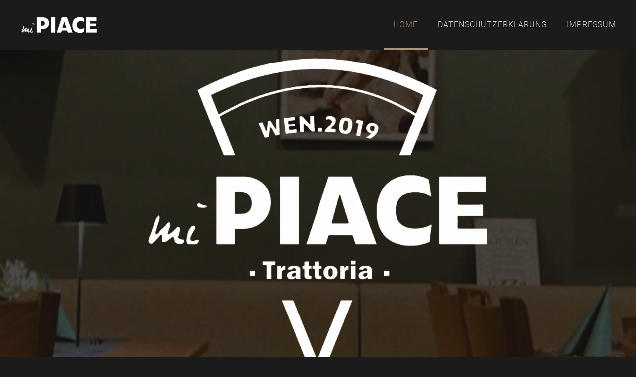

--- FILE ---
content_type: text/html; charset=utf-8
request_url: https://mipiacewen.de/
body_size: 7129
content:
<!DOCTYPE html>
<html lang="de-de" dir="ltr" vocab="http://schema.org/">
    <head>
        <meta http-equiv="X-UA-Compatible" content="IE=edge">
        <meta name="viewport" content="width=device-width, initial-scale=1">
        <link rel="shortcut icon" href="/images/mipiace/favicon.png">
        <link rel="apple-touch-icon-precomposed" href="/images/mipiace/touchicon.png">
        <meta charset="utf-8" />
	<base href="https://mipiacewen.de/" />
	<meta name="author" content="Super User" />
	<meta name="generator" content="Joomla! - Open Source Content Management" />
	<title>Mi Piace Pizzabar - Home</title>
	<link href="/plugins/system/jce/css/content.css?96ae85665f3e5186d70df85c63f8fbad" rel="stylesheet" />
	<link href="/modules/mod_jbcookies/assets/css/jbcookies.css?96ae85665f3e5186d70df85c63f8fbad" rel="stylesheet" />
	<link href="/media/system/css/modal.css?96ae85665f3e5186d70df85c63f8fbad" rel="stylesheet" />
	<link href="/templates/yootheme_mipiace/css/theme.9.css?v=1759939784" rel="stylesheet" id="theme-style-css" />
	<link href="/templates/yootheme/css/theme.update.css?v=1.22.7" rel="stylesheet" id="theme-style-update-css" />
	<style>
#scrollToTop {
	cursor: pointer;
	font-size: 0.9em;
	position: fixed;
	text-align: center;
	z-index: 9999;
	-webkit-transition: background-color 0.2s ease-in-out;
	-moz-transition: background-color 0.2s ease-in-out;
	-ms-transition: background-color 0.2s ease-in-out;
	-o-transition: background-color 0.2s ease-in-out;
	transition: background-color 0.2s ease-in-out;

	background: #a7967e;
	color: #ffffff;
	border-radius: 3px;
	padding-left: 12px;
	padding-right: 12px;
	padding-top: 12px;
	padding-bottom: 12px;
	right: 20px; bottom: 20px;
}

#scrollToTop:hover {
	background: #a7967e;
	color: #ffffff;
}

#scrollToTop > img {
	display: block;
	margin: 0 auto;
}
	</style>
	<script type="application/json" class="joomla-script-options new">{"csrf.token":"e0530c3d0548c35b8882f25b358124c4","system.paths":{"root":"","base":""}}</script>
	<script src="/media/system/js/mootools-core.js?96ae85665f3e5186d70df85c63f8fbad"></script>
	<script src="/media/system/js/core.js?96ae85665f3e5186d70df85c63f8fbad"></script>
	<script src="/media/system/js/mootools-more.js?96ae85665f3e5186d70df85c63f8fbad"></script>
	<script src="/media/plg_system_sl_scrolltotop/js/scrolltotop_mt.js"></script>
	<script src="/media/jui/js/jquery.min.js?96ae85665f3e5186d70df85c63f8fbad"></script>
	<script src="/media/jui/js/jquery-noconflict.js?96ae85665f3e5186d70df85c63f8fbad"></script>
	<script src="/media/jui/js/jquery-migrate.min.js?96ae85665f3e5186d70df85c63f8fbad"></script>
	<script src="/media/system/js/modal.js?96ae85665f3e5186d70df85c63f8fbad"></script>
	<script src="/templates/yootheme/vendor/assets/uikit/dist/js/uikit.min.js?v=1.22.7"></script>
	<script src="/templates/yootheme/vendor/assets/uikit/dist/js/uikit-icons.min.js?v=1.22.7"></script>
	<script src="/templates/yootheme/js/theme.js?v=1.22.7"></script>
	<script>
document.addEvent('domready', function() {
	new Skyline_ScrollToTop({
		'image':		'/images/mipiace/up.png',
		'text':			'',
		'title':		'',
		'className':	'scrollToTop',
		'duration':		500,
		'transition':	Fx.Transitions.linear
	});
});
		jQuery(function($) {
			SqueezeBox.initialize({});
			initSqueezeBox();
			$(document).on('subform-row-add', initSqueezeBox);

			function initSqueezeBox(event, container)
			{
				SqueezeBox.assign($(container || document).find('a.jbcookies').get(), {
					parse: 'rel'
				});
			}
		});

		window.jModalClose = function () {
			SqueezeBox.close();
		};

		// Add extra modal close functionality for tinyMCE-based editors
		document.onreadystatechange = function () {
			if (document.readyState == 'interactive' && typeof tinyMCE != 'undefined' && tinyMCE)
			{
				if (typeof window.jModalClose_no_tinyMCE === 'undefined')
				{
					window.jModalClose_no_tinyMCE = typeof(jModalClose) == 'function'  ?  jModalClose  :  false;

					jModalClose = function () {
						if (window.jModalClose_no_tinyMCE) window.jModalClose_no_tinyMCE.apply(this, arguments);
						tinyMCE.activeEditor.windowManager.close();
					};
				}

				if (typeof window.SqueezeBoxClose_no_tinyMCE === 'undefined')
				{
					if (typeof(SqueezeBox) == 'undefined')  SqueezeBox = {};
					window.SqueezeBoxClose_no_tinyMCE = typeof(SqueezeBox.close) == 'function'  ?  SqueezeBox.close  :  false;

					SqueezeBox.close = function () {
						if (window.SqueezeBoxClose_no_tinyMCE)  window.SqueezeBoxClose_no_tinyMCE.apply(this, arguments);
						tinyMCE.activeEditor.windowManager.close();
					};
				}
			}
		};
		document.addEventListener('DOMContentLoaded', function() {
Array.prototype.slice.call(document.querySelectorAll('a span[id^="cloak"]')).forEach(function(span) {
    span.innerText = span.textContent;
});
});var $theme = {};
	</script>

    </head>
    <body class="">

        
        
        <div class="tm-page">

                        
<div class="tm-header-mobile uk-hidden@m">

<div uk-sticky show-on-up animation="uk-animation-slide-top" cls-active="uk-navbar-sticky" sel-target=".uk-navbar-container">

    <div class="uk-navbar-container">
        <nav uk-navbar>

                        <div class="uk-navbar-left">

                
                                <a class="uk-navbar-toggle" href="#tm-mobile" uk-toggle>
                    <div uk-navbar-toggle-icon></div>
                                    </a>
                
                
            </div>
            
                        <div class="uk-navbar-center">
                <a class="uk-navbar-item uk-logo" href="https://mipiacewen.de">
                    <img alt="Trek" src="/templates/yootheme/cache/logo2-17098756.webp" srcset="/templates/yootheme/cache/logo2-17098756.webp 160w" sizes="(min-width: 160px) 160px" data-width="160" data-height="37">                </a>
            </div>
            
            
        </nav>
    </div>

    
</div>

<div id="tm-mobile" uk-offcanvas mode="push" overlay>
    <div class="uk-offcanvas-bar">

        <button class="uk-offcanvas-close" type="button" uk-close></button>

        
            
<div class="uk-child-width-1-1" uk-grid>    <div>
<div class="uk-panel" id="module-0">

    
    
<ul class="uk-nav uk-nav-default">
    
	<li class="uk-active"><a href="/index.php">Home</a></li>
	<li><a href="/index.php/datenschutzerklaerung">Datenschutzerklärung</a></li>
	<li><a href="/index.php/impressum">Impressum</a></li></ul>

</div>
</div></div>

            
    </div>
</div>

</div>


<div class="tm-header uk-visible@m" uk-header>



        <div uk-sticky media="@m" show-on-up animation="uk-animation-slide-top" cls-active="uk-navbar-sticky" sel-target=".uk-navbar-container">
    
        <div class="uk-navbar-container">

            <div class="uk-container uk-container-expand">
                <nav class="uk-navbar" uk-navbar="{&quot;align&quot;:&quot;left&quot;,&quot;boundary&quot;:&quot;!.uk-navbar-container&quot;,&quot;dropbar&quot;:true,&quot;dropbar-anchor&quot;:&quot;!.uk-navbar-container&quot;,&quot;dropbar-mode&quot;:&quot;slide&quot;}">

                                        <div class="uk-navbar-left">

                                                    
<a href="https://mipiacewen.de" class="uk-navbar-item uk-logo">
    <img alt="Trek" src="/templates/yootheme/cache/logo2-17098756.webp" srcset="/templates/yootheme/cache/logo2-17098756.webp 160w" sizes="(min-width: 160px) 160px" data-width="160" data-height="37"><img class="uk-logo-inverse" alt="Trek" src="/images/yootheme/logo-inverted.svg"></a>
                        
                        
                    </div>
                    
                    
                                        <div class="uk-navbar-right">

                                                    
<ul class="uk-navbar-nav">
    
	<li class="uk-active"><a href="/index.php">Home</a></li>
	<li><a href="/index.php/datenschutzerklaerung">Datenschutzerklärung</a></li>
	<li><a href="/index.php/impressum">Impressum</a></li></ul>

                        
                        

                    </div>
                    
                </nav>
            </div>

        </div>

        </div>
    




</div>
            
            

            
            <div id="system-message-container" data-messages="[]">
</div>

            <!-- Builder #page -->
<div class="uk-section-default uk-position-relative">
        <div data-src="/templates/yootheme/cache/Lokal_Bild_Hompage-480023b7.webp" data-srcset="/templates/yootheme/cache/Lokal_Bild_Hompage-62589550.webp 768w, /templates/yootheme/cache/Lokal_Bild_Hompage-480023b7.webp 950w" data-sizes="(max-aspect-ratio: 950/1152) 82vh" uk-img class="uk-background-norepeat uk-background-cover uk-background-center-center uk-section uk-padding-remove-top uk-padding-remove-bottom uk-flex uk-flex-middle" uk-parallax="bgx: -100,100;bgy: 0,0;easing: 0" uk-height-viewport="offset-top: true;">    
        
                <div class="uk-position-cover" style="background-color: rgba(18, 17, 17, 0.71);"></div>        
        
                        <div class="uk-width-1-1">
            
            <div class="uk-container uk-position-relative"><div class="uk-margin-remove-vertical" uk-grid>
<div class="uk-flex-auto uk-width-1-1@m">
    
        
            
            
                
<div class="uk-margin uk-width-xxlarge@l uk-margin-auto uk-text-center" uk-parallax="y: 0,220; scale: 1,0.5; opacity: 1,0;">
        <img class="el-image" alt data-src="/templates/yootheme/cache/Logo_Ohne_Hintergrund-ed55fc26.webp" data-srcset="/templates/yootheme/cache/Logo_Ohne_Hintergrund-ed55fc26.webp 700w, /templates/yootheme/cache/Logo_Ohne_Hintergrund-40199d3f.webp 768w, /templates/yootheme/cache/Logo_Ohne_Hintergrund-db44dbfd.webp 1000w" data-sizes="(min-width: 700px) 700px" data-width="700" data-height="700" uk-img>    
    
</div>

            
        
    
</div>
</div></div>
                        </div>
            
        
        </div>
    
</div>

<div id="page#5" class="uk-section-default uk-section uk-section-small uk-padding-remove-bottom" uk-scrollspy="target: [uk-scrollspy-class]; cls: uk-animation-slide-left; delay: 200;">
    
        
        
        
            
            <div class="uk-container uk-container-expand-right"><div class="uk-grid-margin" uk-grid>
<div class="uk-flex-auto uk-width-1-1@m">
    
        
            
            
                
<div class="uk-h4 uk-text-primary" uk-scrollspy-class>        Trattoria Mi Piace    </div>
<h2 class="uk-heading-medium uk-margin-remove-top" uk-scrollspy-class="uk-animation-slide-left-small">        <div>Seit 17.Januar 2024 <br />am Rotkreuzplatz 6&nbsp;</div>    </h2><div class="uk-margin" uk-scrollspy-class><p><span style="color: #ffffff;">HALLO PIZZAFREUND,<br />schön, dass du dir die Zeit nimmst uns kennen zu lernen.&nbsp;<br />Ich bin Giuseppe, nicht nur der mi Piace-Inhaber, sondern auch der Pizzabäcker.<br /><br />Was meine Pizza besonders macht, ist nicht nur, dass der Teig 24 Sunden geht und aus neapolitanischer Familienrezeptur stammt, sondern auch mein von Herzen ausgewählter Belag.<br /><br />Hohe Qualität, frische Zutaten und die Zubereitung&nbsp; von Hand sind mir dabei besornders wichtig. Also komm vorbei und sieh dabei zu, wie ich auch deine Pizza zubereite.&nbsp;</span></p></div>
            
        
    
</div>
</div><div class="uk-grid-margin" uk-grid>
<div class="uk-width-expand@m">
    
        
            
            
                <div class="uk-text-left@m uk-text-center" uk-scrollspy-class><dl><dt><strong>Alle Speisen auch zum abholen</strong><strong><strong>:<br /></strong></strong></dt><dt>NEUE ADRESSE:</dt><dt><span style="font-size: 24pt;">Rotkreuzplatz 6</span></dt><dt>92637 Weiden i.d.opf</dt></dl>
<p>&nbsp;</p>
<dl><dt><span style="font-size: 36pt;">Öffnungszeiten</span></dt></dl><dl><dt>Dienstag - Samstag</dt><dt>17:00 - 22:00 Uhr</dt><dt>Küche bis 21:00Uhr</dt><dt></dt></dl>
<h1>&nbsp;</h1>
<h1><span style="color: #ff0000; font-size: 24pt; font-family: 'arial black', 'avant garde';"></span></h1></div>
            
        
    
</div>

<div class="uk-width-expand@m">
    
        
            
            
                
            
        
    
</div>
</div><div class="uk-margin-remove-bottom uk-margin-large uk-margin-remove-bottom" uk-grid>
<div class="uk-width-expand@m">
    
        
            
            
                <div class="uk-margin uk-margin-remove-top uk-text-center@m uk-text-center" uk-scrollspy-class><h4><strong>Telefon: <br /><a href="tel:096147055488" target="_blank" rel="noopener noreferrer">09 61 / 47 05 54 88</a><br /></strong></h4>
<p>&nbsp;</p></div>
<div class="uk-visible@m uk-margin uk-text-right" uk-scrollspy-class>
        <img class="el-image" alt data-src="/templates/yootheme/cache/Pizza_Bild_Online-0666a8fa.webp" data-srcset="/index.php?p=theme%2Fimage&amp;src=WyJpbWFnZXNcL1BpenphX0JpbGRfT25saW5lLnBuZyIsW1siZG9SZXNpemUiLFs3NjgsMTA4Niw3NjgsMTA4Nl1dLFsiZG9Dcm9wIixbNzY4LDc2OCwwLDE1OV1dLFsidHlwZSIsWyJ3ZWJwIiwiMTAwIl1dXV0%3D&amp;hash=7ae36ab2b410404ebbba56e418f3f472&amp;option=com_ajax&amp;style=9 768w, /templates/yootheme/cache/Pizza_Bild_Online-6245ac1f.webp 1024w, /templates/yootheme/cache/Pizza_Bild_Online-6ca8f124.webp 1366w, /templates/yootheme/cache/Pizza_Bild_Online-bc21d66e.webp 1600w, /templates/yootheme/cache/Pizza_Bild_Online-77f3e48a.webp 1920w, /templates/yootheme/cache/Pizza_Bild_Online-0666a8fa.webp 2000w" data-sizes="(min-width: 2000px) 2000px" data-width="2000" data-height="2000" uk-img>    
    
</div>

            
        
    
</div>

<div class="uk-width-expand@m">
    
        
            
            
                <div class="uk-text-center@m uk-text-center" uk-scrollspy-class><h3><strong><span style="color: #ff0000;">NEUE Speisekarte 2025<br /></span></strong><strong><span style="color: #ff0000;">NEU Empfehlungskarte<br /><span style="color: #ffff00;">zum DOWNLOADEN<br /></span></span></strong></h3></div>
<div class="uk-margin uk-text-center@m uk-text-center" uk-scrollspy-class>
    
    
        
        
<a class="el-content uk-button uk-button-default" href="/images/Online_Speisekarte_Lokal_NEU_Empfehlungen.pdf">
ZUM DOWNLOAD HIER KLICKEN
</a>


        
    
    
</div>

<div class="uk-margin uk-text-center@m uk-text-center" uk-scrollspy-class>
    
    
        
        
<a class="el-content uk-button uk-button-default" href="/images/Online_Empfehlungskarte_Mrz2025.pdf">
Empfehlungskarte
</a>


        
    
    
</div>

<div class="uk-margin uk-text-center@m uk-text-center" uk-scrollspy-class>
        <img class="el-image" alt data-src="/templates/yootheme/cache/Online_Pizza_Gro-125fb661.webp" data-srcset="/templates/yootheme/cache/Online_Pizza_Gro-bb792f3d.webp 768w, /templates/yootheme/cache/Online_Pizza_Gro-8d823695.webp 1024w, /templates/yootheme/cache/Online_Pizza_Gro-125fb661.webp 1131w, /templates/yootheme/cache/Online_Pizza_Gro-0854ff8d.webp 1366w, /templates/yootheme/cache/Online_Pizza_Gro-26abed1a.webp 1414w" data-sizes="(min-width: 1131px) 1131px" data-width="1131" data-height="1600" uk-img>    
    
</div>

            
        
    
</div>

<div class="uk-width-expand@m">
    
        
            
            
                <div class="uk-margin uk-text-center" uk-scrollspy-class><video src="/images/mipiace/video.mp4" controls poster="/images/mipiace/videostartframe.jpg"></video></div>
            
        
    
</div>
</div></div>
            
        
    
</div>

<div id="page#26" class="uk-section-overlap-flip uk-section-default uk-section-overlap uk-section uk-padding-remove-vertical">
    
        
        
        
            
            <div class="uk-margin-remove-bottom uk-margin uk-margin-remove-bottom" uk-grid>
<div class="uk-flex-auto uk-width-1-1@m" id="page#28">
    
        
            
            
                
            
        
    
</div>
</div>
            
        
    
</div>

<div class="uk-section-default uk-section uk-padding-remove-bottom">
    
        
        
        
            
            <div class="uk-grid-collapse uk-margin-remove-vertical" uk-grid>
<div class="uk-flex-auto uk-width-1-1@m uk-flex-first@m">
    
        
            
            
                
<div class="uk-margin">
        <img class="el-image" alt data-src="/templates/yootheme/cache/Online_Pizza_Gro-c264e2de.webp" data-srcset="/templates/yootheme/cache/Online_Pizza_Gro-bb792f3d.webp 768w, /templates/yootheme/cache/Online_Pizza_Gro-bb70a666.webp 1024w, /templates/yootheme/cache/Online_Pizza_Gro-0854ff8d.webp 1366w, /templates/yootheme/cache/Online_Pizza_Gro-c264e2de.webp 1414w" data-sizes="(min-width: 1414px) 1414px" data-width="1414" data-height="2000" uk-img>    
    
</div>

            
        
    
</div>
</div>
            
        
    
</div>

<div class="uk-section-default uk-section uk-section-small uk-padding-remove-bottom" uk-scrollspy="target: [uk-scrollspy-class]; cls: uk-animation-slide-right; delay: 200;">
    
        
        
        
            
            <div class="uk-margin-large uk-margin-remove-bottom uk-container"><div class="uk-margin-remove-bottom" uk-grid>
<div class="uk-width-expand@l">
    
        
            
            
                
<div class="uk-margin" uk-scrollspy-class>
        <img class="el-image" alt data-src="/templates/yootheme/cache/mipiace8-af5d8149.webp" data-srcset="/templates/yootheme/cache/mipiace8-af5d8149.webp 500w" data-sizes="(min-width: 500px) 500px" data-width="500" data-height="155" uk-img>    
    
</div>

            
        
    
</div>

<div class="uk-width-expand@l">
    
        
            
            
                
<div class="uk-margin uk-text-center" uk-scrollspy-class>
        <img class="el-image" alt data-src="/templates/yootheme/cache/IMG_20200413_165324_914-6a6375b4.webp" data-srcset="/templates/yootheme/cache/IMG_20200413_165324_914-ca043afd.webp 768w, /templates/yootheme/cache/IMG_20200413_165324_914-a011175d.webp 1024w, /templates/yootheme/cache/IMG_20200413_165324_914-2b25fde2.webp 1366w, /templates/yootheme/cache/IMG_20200413_165324_914-d6ec4ecd.webp 1600w, /templates/yootheme/cache/IMG_20200413_165324_914-cf0b3bfb.webp 1920w, /templates/yootheme/cache/IMG_20200413_165324_914-6a6375b4.webp 3024w" data-sizes="(min-width: 3024px) 3024px" data-width="3024" data-height="3024" uk-img>    
    
</div>

            
        
    
</div>
</div></div>
            
        
    
</div>
<style>@media (min-width: 1921px) { #page\#5 > * { background-position: 10% 100%; } } #page\#28 { z-index: 99; } @media (min-width:960px) {          #page\#26 + ::before {       z-index: 1;      top: 70px; }      } @media (max-width:960px) {      #page\#26 + ::before {      z-index:1;      top: 40px; }      } </style>

            
            

            <!-- Builder #footer -->
<div class="uk-section-secondary uk-section uk-section-small" uk-scrollspy="target: [uk-scrollspy-class]; cls: uk-animation-slide-left-small; delay: false;">
    
        
        
        
            
            <div class="uk-container"><div class="uk-grid-large uk-margin-xlarge" uk-grid>
<div class="uk-width-large@m">
    
        
            
            
                
<h3 class="uk-h4 uk-text-left@s uk-text-center" uk-scrollspy-class>        Follow Us    </h3>
<div class="uk-margin uk-text-left@s uk-text-center" uk-scrollspy-class>    <div class="uk-child-width-auto uk-flex-left@s uk-flex-center" uk-grid>
            <div>
            <a class="el-link uk-icon-button" target="_blank" href="https://www.instagram.com/mi_piace_pizzabar/" uk-icon="icon: instagram;"></a>        </div>
    
    </div>
</div>

            
        
    
</div>

<div class="uk-width-expand@m uk-flex-first@m">
    
        
            
            
                
<div uk-scrollspy-class>
    <ul class="uk-margin-remove-bottom uk-subnav" uk-margin>        <li class="el-item">
    <a class="el-link" href="/index.php/impressum">Impressum</a></li>
        <li class="el-item">
    <a class="el-link" href="/index.php/datenschutzerklaerung">Datenschutzerklärung</a></li>
        </ul>

</div>
<div class="uk-margin" uk-scrollspy-class><p>Copyright © 2020 mi Piace. Alle Rechte vorbehalten.<br />Umsetzung durch <a href="https://webandwire.de/" target="_blank" rel="noopener">WEBandWIRE Internet- und EDV-Dienstleistungen</a>.</p></div>
            
        
    
</div>
</div></div>
            
        
    
</div>

        </div>

        
        	<!--googleoff: all-->
			<style type="text/css">  
			.jb.decline.link {
				color: #a8977e;
				padding: 0;
			}
		</style>
		<!-- Template Decline -->
		<div class="jb cookie-decline " style="display: none;">
			<p>
				Für optimalen Benutzerservice auf dieser Webseite verwenden wir Cookies.				<span class="btn btn-link jb decline link">Cookies löschen</span>
			</p>
		</div>
				<!-- Template Default bootstrap -->
		<div class="jb cookie bottom black blue ">
		    
			<!-- BG color -->
			<div class="jb cookie-bg black"></div>
		    
			<h2>Durch die Verwendung unserer Webseite erklären Sie sich mit der Verwendung von Cookies einverstanden.</h2>
		     
			<p>Die meisten der von uns verwendeten Cookies sind so genannte „Session-Cookies“. Sie werden nach Ende Ihres Besuchs automatisch gelöscht. Andere Cookies bleiben auf Ihrem Endgerät gespeichert bis Sie diese löschen.<br><a href="http://mipiacewen.de/index.php/impressum">Impressum</a> <span style="color: rgb(60, 60, 59);">|</span> <a href="http://mipiacewen.de/index.php/datenschutzerklaerung">Datenschutzerklärung</a>							</p>
		    
			<div class="btn btn-primary jb accept blue">akzeptieren</div>
		    
		</div>
		
			
		<!--googleon: all-->
	
	<script type="text/javascript">
	    jQuery(document).ready(function () { 
			function setCookie(c_name,value,exdays)
			{
				var exdate=new Date();
				exdate.setDate(exdate.getDate() + exdays);
				var c_value=escape(value) + ((exdays==null) ? "" : "; expires="+exdate.toUTCString()) + "; path=/";
				document.cookie=c_name + "=" + c_value;
			}
			
			function readCookie(name) {
				var nameEQ = name + "=";
				var jb = document.cookie.split(';');
				for(var i=0;i < jb.length;i++) {
					var c = jb[i];
					while (c.charAt(0)==' ') c = c.substring(1,c.length);
						if (c.indexOf(nameEQ) == 0) return c.substring(nameEQ.length,c.length);
					}
				return null;
			}
		    
			var $jb_cookie = jQuery('.jb.cookie');
			var $jb_infoaccept = jQuery('.jb.accept');
			var jbcookies = readCookie('jbcookies');
			if(!(jbcookies == "yes")){
				$jb_cookie.delay(1000).slideDown('fast'); 
				$jb_infoaccept.click(function(){
					setCookie("jbcookies","yes",90);
					$jb_cookie.slideUp('slow');
					jQuery('.jb.cookie-decline').fadeIn('slow', function() {});
				});
			}

			jQuery('.jb.decline').click(function(){
				setCookie("jbcookies","",0);
				window.location.reload();
			});
	    });
	</script>



    </body>
</html>


--- FILE ---
content_type: image/svg+xml
request_url: https://mipiacewen.de/images/yootheme/logo-inverted.svg
body_size: 930
content:
<svg width="125" height="50" viewBox="0 0 125 50" xmlns="http://www.w3.org/2000/svg">
    <path fill="#fff" d="M24.6 5c-1.4-1.7-2.9-3.6-4.1-5-.1.1-1.5 1.9-3.7 5H0v45h50V5H24.6zM1 6h15.1C14 8.9 3.1 24.7 1 28V6zm25.2 23.7c-.1 1.1-.6 2.1-1.4 2.9-2.7 2.7-9.4 4.1-20.5 4.1-.1 0-2 0-3.3.1V30c.6-.9 5.3-7.8 8-12l7.5-5.8 5.5 7.3 4.6-3.3-.5.5c-2.6 2.1-4.7 4.4-4.6 5.9.3 4.6 5 3.5 4.7 7.1zM49 37c-1 0-2.6-.5-2.6-.5-12.1-1.2-13.9-1.2-13.4-6.1.5-4.5-6.5-6.3-8.1-7.4-1.7-1.1.1-3.7 2.6-6.2l.3-.3c1.4 1.9 5.3 7.1 5.4 6.9.1-.3 5.3-5.7 5.3-5.7l5.8 4.8c1.3 2.1 4.1 7.2 4.7 9.6V37zm0-8C47.3 25.6 37.7 7.3 36.6 7.3l-5.5 5.5c-.3-.3-2.7-3.2-5.7-6.8H49v23zm15.5-9.6H61V16h11.6v3.4h-3.4v19.3h-4.7V19.4zM77 16h6c2.4 0 4.3.4 5.5 1.3s1.8 2.4 1.8 4.6c0 1.5-.2 2.7-.6 3.6s-1.1 1.6-2.2 2.1l3.1 11.1h-4.7l-2.6-10.3h-1.7v10.3H77V16zm6 9.7c1.1 0 1.8-.3 2.3-.8.4-.5.7-1.4.7-2.5s-.2-1.9-.6-2.5c-.4-.5-1.1-.8-2.1-.8h-1.6v6.6H83zM96 16h9.9v3.2h-5.3v6h4.1v3.2h-4.1v7.2h5.3v3.1H96V16zm15 0h4.6v9.6l4.1-9.6h4.5l-4.3 10.2 4.6 12.5h-4.7l-3.5-10.1-.7 1.2v8.9H111V16z"/>
</svg>
